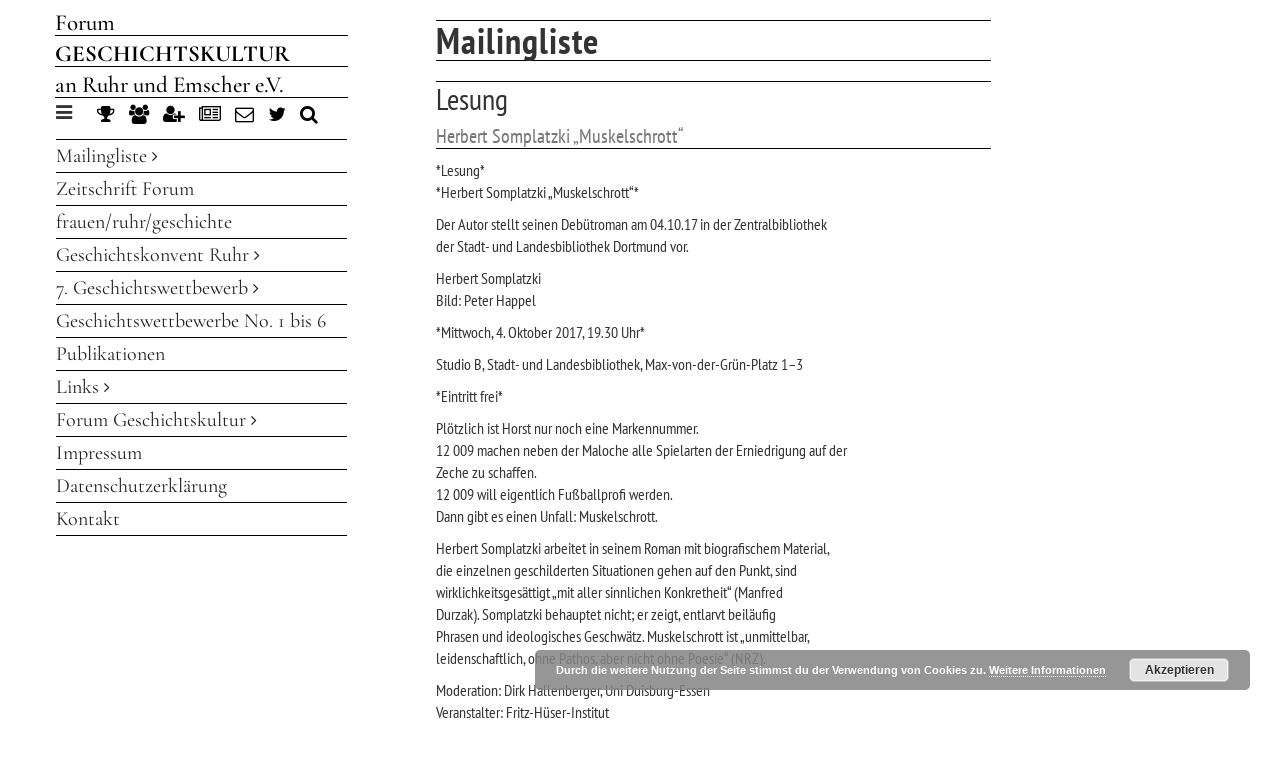

--- FILE ---
content_type: text/html; charset=UTF-8
request_url: https://www.geschichtskultur-ruhr.de/mailingliste/geschichtskultur-lesung-herbert-somplatzki-muskelschrott-04-10-2017/
body_size: 7628
content:
<!DOCTYPE html>
<html lang="de">
<head>
<meta charset="UTF-8">
<meta name="viewport" content="width=device-width, initial-scale=1">
<link rel="profile" href="http://gmpg.org/xfn/11">

<title>[Geschichtskultur] Lesung: Herbert Somplatzki &#8222;Muskelschrott&#8220;, 04.10.2017 &#8211; Forum Geschichtskultur</title>
<meta name='robots' content='max-image-preview:large' />
<link rel='dns-prefetch' href='//ajax.googleapis.com' />
<link rel='dns-prefetch' href='//www.geschichtskultur-ruhr.de' />
<link rel="alternate" type="application/rss+xml" title="Forum Geschichtskultur &raquo; Feed" href="https://www.geschichtskultur-ruhr.de/feed/" />
<link rel="alternate" type="application/rss+xml" title="Forum Geschichtskultur &raquo; Kommentar-Feed" href="https://www.geschichtskultur-ruhr.de/comments/feed/" />
<link rel='stylesheet' id='wp-block-library-css' href='https://www.geschichtskultur-ruhr.de/wp-includes/css/dist/block-library/style.min.css?ver=6.2.8' type='text/css' media='all' />
<link rel='stylesheet' id='classic-theme-styles-css' href='https://www.geschichtskultur-ruhr.de/wp-includes/css/classic-themes.min.css?ver=6.2.8' type='text/css' media='all' />
<style id='global-styles-inline-css' type='text/css'>
body{--wp--preset--color--black: #000000;--wp--preset--color--cyan-bluish-gray: #abb8c3;--wp--preset--color--white: #ffffff;--wp--preset--color--pale-pink: #f78da7;--wp--preset--color--vivid-red: #cf2e2e;--wp--preset--color--luminous-vivid-orange: #ff6900;--wp--preset--color--luminous-vivid-amber: #fcb900;--wp--preset--color--light-green-cyan: #7bdcb5;--wp--preset--color--vivid-green-cyan: #00d084;--wp--preset--color--pale-cyan-blue: #8ed1fc;--wp--preset--color--vivid-cyan-blue: #0693e3;--wp--preset--color--vivid-purple: #9b51e0;--wp--preset--gradient--vivid-cyan-blue-to-vivid-purple: linear-gradient(135deg,rgba(6,147,227,1) 0%,rgb(155,81,224) 100%);--wp--preset--gradient--light-green-cyan-to-vivid-green-cyan: linear-gradient(135deg,rgb(122,220,180) 0%,rgb(0,208,130) 100%);--wp--preset--gradient--luminous-vivid-amber-to-luminous-vivid-orange: linear-gradient(135deg,rgba(252,185,0,1) 0%,rgba(255,105,0,1) 100%);--wp--preset--gradient--luminous-vivid-orange-to-vivid-red: linear-gradient(135deg,rgba(255,105,0,1) 0%,rgb(207,46,46) 100%);--wp--preset--gradient--very-light-gray-to-cyan-bluish-gray: linear-gradient(135deg,rgb(238,238,238) 0%,rgb(169,184,195) 100%);--wp--preset--gradient--cool-to-warm-spectrum: linear-gradient(135deg,rgb(74,234,220) 0%,rgb(151,120,209) 20%,rgb(207,42,186) 40%,rgb(238,44,130) 60%,rgb(251,105,98) 80%,rgb(254,248,76) 100%);--wp--preset--gradient--blush-light-purple: linear-gradient(135deg,rgb(255,206,236) 0%,rgb(152,150,240) 100%);--wp--preset--gradient--blush-bordeaux: linear-gradient(135deg,rgb(254,205,165) 0%,rgb(254,45,45) 50%,rgb(107,0,62) 100%);--wp--preset--gradient--luminous-dusk: linear-gradient(135deg,rgb(255,203,112) 0%,rgb(199,81,192) 50%,rgb(65,88,208) 100%);--wp--preset--gradient--pale-ocean: linear-gradient(135deg,rgb(255,245,203) 0%,rgb(182,227,212) 50%,rgb(51,167,181) 100%);--wp--preset--gradient--electric-grass: linear-gradient(135deg,rgb(202,248,128) 0%,rgb(113,206,126) 100%);--wp--preset--gradient--midnight: linear-gradient(135deg,rgb(2,3,129) 0%,rgb(40,116,252) 100%);--wp--preset--duotone--dark-grayscale: url('#wp-duotone-dark-grayscale');--wp--preset--duotone--grayscale: url('#wp-duotone-grayscale');--wp--preset--duotone--purple-yellow: url('#wp-duotone-purple-yellow');--wp--preset--duotone--blue-red: url('#wp-duotone-blue-red');--wp--preset--duotone--midnight: url('#wp-duotone-midnight');--wp--preset--duotone--magenta-yellow: url('#wp-duotone-magenta-yellow');--wp--preset--duotone--purple-green: url('#wp-duotone-purple-green');--wp--preset--duotone--blue-orange: url('#wp-duotone-blue-orange');--wp--preset--font-size--small: 13px;--wp--preset--font-size--medium: 20px;--wp--preset--font-size--large: 36px;--wp--preset--font-size--x-large: 42px;--wp--preset--spacing--20: 0.44rem;--wp--preset--spacing--30: 0.67rem;--wp--preset--spacing--40: 1rem;--wp--preset--spacing--50: 1.5rem;--wp--preset--spacing--60: 2.25rem;--wp--preset--spacing--70: 3.38rem;--wp--preset--spacing--80: 5.06rem;--wp--preset--shadow--natural: 6px 6px 9px rgba(0, 0, 0, 0.2);--wp--preset--shadow--deep: 12px 12px 50px rgba(0, 0, 0, 0.4);--wp--preset--shadow--sharp: 6px 6px 0px rgba(0, 0, 0, 0.2);--wp--preset--shadow--outlined: 6px 6px 0px -3px rgba(255, 255, 255, 1), 6px 6px rgba(0, 0, 0, 1);--wp--preset--shadow--crisp: 6px 6px 0px rgba(0, 0, 0, 1);}:where(.is-layout-flex){gap: 0.5em;}body .is-layout-flow > .alignleft{float: left;margin-inline-start: 0;margin-inline-end: 2em;}body .is-layout-flow > .alignright{float: right;margin-inline-start: 2em;margin-inline-end: 0;}body .is-layout-flow > .aligncenter{margin-left: auto !important;margin-right: auto !important;}body .is-layout-constrained > .alignleft{float: left;margin-inline-start: 0;margin-inline-end: 2em;}body .is-layout-constrained > .alignright{float: right;margin-inline-start: 2em;margin-inline-end: 0;}body .is-layout-constrained > .aligncenter{margin-left: auto !important;margin-right: auto !important;}body .is-layout-constrained > :where(:not(.alignleft):not(.alignright):not(.alignfull)){max-width: var(--wp--style--global--content-size);margin-left: auto !important;margin-right: auto !important;}body .is-layout-constrained > .alignwide{max-width: var(--wp--style--global--wide-size);}body .is-layout-flex{display: flex;}body .is-layout-flex{flex-wrap: wrap;align-items: center;}body .is-layout-flex > *{margin: 0;}:where(.wp-block-columns.is-layout-flex){gap: 2em;}.has-black-color{color: var(--wp--preset--color--black) !important;}.has-cyan-bluish-gray-color{color: var(--wp--preset--color--cyan-bluish-gray) !important;}.has-white-color{color: var(--wp--preset--color--white) !important;}.has-pale-pink-color{color: var(--wp--preset--color--pale-pink) !important;}.has-vivid-red-color{color: var(--wp--preset--color--vivid-red) !important;}.has-luminous-vivid-orange-color{color: var(--wp--preset--color--luminous-vivid-orange) !important;}.has-luminous-vivid-amber-color{color: var(--wp--preset--color--luminous-vivid-amber) !important;}.has-light-green-cyan-color{color: var(--wp--preset--color--light-green-cyan) !important;}.has-vivid-green-cyan-color{color: var(--wp--preset--color--vivid-green-cyan) !important;}.has-pale-cyan-blue-color{color: var(--wp--preset--color--pale-cyan-blue) !important;}.has-vivid-cyan-blue-color{color: var(--wp--preset--color--vivid-cyan-blue) !important;}.has-vivid-purple-color{color: var(--wp--preset--color--vivid-purple) !important;}.has-black-background-color{background-color: var(--wp--preset--color--black) !important;}.has-cyan-bluish-gray-background-color{background-color: var(--wp--preset--color--cyan-bluish-gray) !important;}.has-white-background-color{background-color: var(--wp--preset--color--white) !important;}.has-pale-pink-background-color{background-color: var(--wp--preset--color--pale-pink) !important;}.has-vivid-red-background-color{background-color: var(--wp--preset--color--vivid-red) !important;}.has-luminous-vivid-orange-background-color{background-color: var(--wp--preset--color--luminous-vivid-orange) !important;}.has-luminous-vivid-amber-background-color{background-color: var(--wp--preset--color--luminous-vivid-amber) !important;}.has-light-green-cyan-background-color{background-color: var(--wp--preset--color--light-green-cyan) !important;}.has-vivid-green-cyan-background-color{background-color: var(--wp--preset--color--vivid-green-cyan) !important;}.has-pale-cyan-blue-background-color{background-color: var(--wp--preset--color--pale-cyan-blue) !important;}.has-vivid-cyan-blue-background-color{background-color: var(--wp--preset--color--vivid-cyan-blue) !important;}.has-vivid-purple-background-color{background-color: var(--wp--preset--color--vivid-purple) !important;}.has-black-border-color{border-color: var(--wp--preset--color--black) !important;}.has-cyan-bluish-gray-border-color{border-color: var(--wp--preset--color--cyan-bluish-gray) !important;}.has-white-border-color{border-color: var(--wp--preset--color--white) !important;}.has-pale-pink-border-color{border-color: var(--wp--preset--color--pale-pink) !important;}.has-vivid-red-border-color{border-color: var(--wp--preset--color--vivid-red) !important;}.has-luminous-vivid-orange-border-color{border-color: var(--wp--preset--color--luminous-vivid-orange) !important;}.has-luminous-vivid-amber-border-color{border-color: var(--wp--preset--color--luminous-vivid-amber) !important;}.has-light-green-cyan-border-color{border-color: var(--wp--preset--color--light-green-cyan) !important;}.has-vivid-green-cyan-border-color{border-color: var(--wp--preset--color--vivid-green-cyan) !important;}.has-pale-cyan-blue-border-color{border-color: var(--wp--preset--color--pale-cyan-blue) !important;}.has-vivid-cyan-blue-border-color{border-color: var(--wp--preset--color--vivid-cyan-blue) !important;}.has-vivid-purple-border-color{border-color: var(--wp--preset--color--vivid-purple) !important;}.has-vivid-cyan-blue-to-vivid-purple-gradient-background{background: var(--wp--preset--gradient--vivid-cyan-blue-to-vivid-purple) !important;}.has-light-green-cyan-to-vivid-green-cyan-gradient-background{background: var(--wp--preset--gradient--light-green-cyan-to-vivid-green-cyan) !important;}.has-luminous-vivid-amber-to-luminous-vivid-orange-gradient-background{background: var(--wp--preset--gradient--luminous-vivid-amber-to-luminous-vivid-orange) !important;}.has-luminous-vivid-orange-to-vivid-red-gradient-background{background: var(--wp--preset--gradient--luminous-vivid-orange-to-vivid-red) !important;}.has-very-light-gray-to-cyan-bluish-gray-gradient-background{background: var(--wp--preset--gradient--very-light-gray-to-cyan-bluish-gray) !important;}.has-cool-to-warm-spectrum-gradient-background{background: var(--wp--preset--gradient--cool-to-warm-spectrum) !important;}.has-blush-light-purple-gradient-background{background: var(--wp--preset--gradient--blush-light-purple) !important;}.has-blush-bordeaux-gradient-background{background: var(--wp--preset--gradient--blush-bordeaux) !important;}.has-luminous-dusk-gradient-background{background: var(--wp--preset--gradient--luminous-dusk) !important;}.has-pale-ocean-gradient-background{background: var(--wp--preset--gradient--pale-ocean) !important;}.has-electric-grass-gradient-background{background: var(--wp--preset--gradient--electric-grass) !important;}.has-midnight-gradient-background{background: var(--wp--preset--gradient--midnight) !important;}.has-small-font-size{font-size: var(--wp--preset--font-size--small) !important;}.has-medium-font-size{font-size: var(--wp--preset--font-size--medium) !important;}.has-large-font-size{font-size: var(--wp--preset--font-size--large) !important;}.has-x-large-font-size{font-size: var(--wp--preset--font-size--x-large) !important;}
.wp-block-navigation a:where(:not(.wp-element-button)){color: inherit;}
:where(.wp-block-columns.is-layout-flex){gap: 2em;}
.wp-block-pullquote{font-size: 1.5em;line-height: 1.6;}
</style>
<link rel='stylesheet' id='vscf_style-css' href='https://www.geschichtskultur-ruhr.de/wp-content/plugins/very-simple-contact-form/css/vscf-style.min.css?ver=6.2.8' type='text/css' media='all' />
<link rel='stylesheet' id='wp-mcm-styles-css' href='https://www.geschichtskultur-ruhr.de/wp-content/plugins/wp-media-category-management/css/wp-mcm-styles.css?ver=2.0.2.1' type='text/css' media='all' />
<link rel='stylesheet' id='wp-featherlight-css' href='https://www.geschichtskultur-ruhr.de/wp-content/plugins/wp-featherlight/css/wp-featherlight.min.css?ver=1.3.4' type='text/css' media='all' />
<link rel='stylesheet' id='bootstrap-css' href='https://www.geschichtskultur-ruhr.de/wp-content/themes/_forumgeschichtskultur/css/bootstrap.css?ver=6.2.8' type='text/css' media='all' />
<link rel='stylesheet' id='font-awesome-css' href='https://www.geschichtskultur-ruhr.de/wp-content/themes/_forumgeschichtskultur/css/font-awesome.min.css?ver=6.2.8' type='text/css' media='all' />
<link rel='stylesheet' id='navigation-css' href='https://www.geschichtskultur-ruhr.de/wp-content/themes/_forumgeschichtskultur/css/navbar-fixed-side-new.css?ver=6.2.8' type='text/css' media='all' />
<link rel='stylesheet' id='wpmice-style-css' href='https://www.geschichtskultur-ruhr.de/wp-content/themes/_forumgeschichtskultur/style.css?ver=6.2.8' type='text/css' media='all' />
<script type='text/javascript' src='https://ajax.googleapis.com/ajax/libs/jquery/1.12.4/jquery.min.js' id='jquery-js'></script>
<link rel="https://api.w.org/" href="https://www.geschichtskultur-ruhr.de/wp-json/" /><link rel="EditURI" type="application/rsd+xml" title="RSD" href="https://www.geschichtskultur-ruhr.de/xmlrpc.php?rsd" />
<link rel="wlwmanifest" type="application/wlwmanifest+xml" href="https://www.geschichtskultur-ruhr.de/wp-includes/wlwmanifest.xml" />
<meta name="generator" content="WordPress 6.2.8" />
<link rel="canonical" href="https://www.geschichtskultur-ruhr.de/mailingliste/geschichtskultur-lesung-herbert-somplatzki-muskelschrott-04-10-2017/" />
<link rel='shortlink' href='https://www.geschichtskultur-ruhr.de/?p=2030' />
<link rel="alternate" type="application/json+oembed" href="https://www.geschichtskultur-ruhr.de/wp-json/oembed/1.0/embed?url=https%3A%2F%2Fwww.geschichtskultur-ruhr.de%2Fmailingliste%2Fgeschichtskultur-lesung-herbert-somplatzki-muskelschrott-04-10-2017%2F" />
<link rel="alternate" type="text/xml+oembed" href="https://www.geschichtskultur-ruhr.de/wp-json/oembed/1.0/embed?url=https%3A%2F%2Fwww.geschichtskultur-ruhr.de%2Fmailingliste%2Fgeschichtskultur-lesung-herbert-somplatzki-muskelschrott-04-10-2017%2F&#038;format=xml" />
 <style type="text/css">

</style>


</head>

<body class="mailingliste-template-default single single-mailingliste postid-2030 single-format-standard wp-featherlight-captions">
<div id="page" class="site">
<div class="container" id="cbg"></div>
<div class="container">
	<div class="row">
		<div class="col-md-3" id="colNav">
			<header>
				<div class="headLogo">
				<a href="/">
				<div class="headLogoLink">
					<div class="logoHead logoForum">
						Forum
					</div>
					<div class="logoHead logoGesch">
						GESCHICHTSKULTUR
					</div>
					<div class="logoHead logoForum" style="">
						an Ruhr und Emscher e.V.
					</div>
				</a>
				</div>
				</div>				
							
			           <div class="sidebar-nav">
              <div class="navbar navbar-default navbar-fixed-side" role="navigation">
                <div class="navbar-header">
                  <button type="button" class="navbar-toggle" data-toggle="collapse" data-target=".sidebar-navbar-collapse">
                    <span class="sr-only">Toggle navigation</span>
                   <i class="fa fa-bars" aria-hidden="true"></i></a>
                  </button>
                  <span class="navbar-brand">

			
					<div class="icons-right">
					
                                    
<a href="/index.php?p=272" data-toggle="popover" title="HAU REIN!" data-content="7. Geschichtswettbewerb -  Bergbau im Ruhrgebiet. Alltag. Wissen. Wandel." data-placement="bottom" ><i class="fa fa-trophy " aria-hidden="true"></i></a>
            
            
   
        
                                    
<a href="/index.php?p=416" data-toggle="popover" title="" data-content="Geschichtskonvent" data-placement="bottom" ><i class="fa fa-users " aria-hidden="true"></i></a>
            
            
   
        
                                    
<a href="/index.php?p=778" data-toggle="popover" title="Mitglied werden" data-content="Forum Geschichtskultur an Ruhr und Emscher e. V." data-placement="bottom" ><i class="fa fa-user-plus " aria-hidden="true"></i></a>
            
            
   
        
                                    
<a href="/index.php?p=330" data-toggle="popover" title="Zeitschrift forum geschichtskultur ruhr" data-content="" data-placement="bottom" ><i class="fa fa-newspaper-o " aria-hidden="true"></i></a>
            
            
   
        
                                    
<a href="/index.php?p=624" data-toggle="popover" title="Forum Mailingsliste" data-content="Mailingliste Geschichtskultur im Ruhrgebiet: Veranstaltungen, etc" data-placement="bottom" ><i class="fa fa-envelope-o " aria-hidden="true"></i></a>
            
            
   
        
                                    
<a href="/index.php?p=4790" data-toggle="popover" title="Twitter" data-content="" data-placement="bottom" ><i class="fa fa-twitter " aria-hidden="true"></i></a>
            
            
   
        					<!--<a href="#" data-toggle="popover" title="HAU REIN!" data-content="7. Geschichtswettbewerb -  Bergbau im Ruhrgebiet. Alltag. Wissen. Wandel" data-placement="bottom" ><i class="fa fa-trophy active" aria-hidden="true"></i></a>-->
						<a href="#" class="searchIcon" data-toggle="" data-placement="bottom"><i class="fa fa-search" aria-hidden="true"></i></a>

					</div>
			
		                
                  </span>
                </div>
                		<div class="searchNavi">
					<form method="get" id="searchform" action="http://www.geschichtskultur-ruhr.de/" role="search" class="navbar-form">
					<input type="text" class="form-control" placeholder="Suche" name="s" value="" id="s">
					</form>
				</div>
                <div class="navbar-collapse collapse sidebar-navbar-collapse">
                 <ul id="menu-navigationmain" class="nav navbar-nav"><li id="menu-item-634" class="menu-item menu-item-type-custom menu-item-object-custom menu-item-has-children dropdown menu-item-634" data-dropdown="dropdown"><a href="http://#" class="dropdown-toggle" data-toggle="dropdown">Mailingliste <i class="fa  fa-angle-right fa-lg"></i> </a>
<ul class="sub-menu dropdown-menu  dropdown-menu-left">
	<li id="menu-item-5611" class="menu-item menu-item-type-post_type menu-item-object-page menu-item-5611"><a href="https://www.geschichtskultur-ruhr.de/anmeldung/mailingliste-2/">Mailingliste Information</a></li>
	<li id="menu-item-628" class="menu-item menu-item-type-post_type menu-item-object-page menu-item-628"><a href="https://www.geschichtskultur-ruhr.de/anmeldung/archiv-mailingliste/">Archiv Mailingliste</a></li>
</ul>
</li>
<li id="menu-item-332" class="menu-item menu-item-type-post_type menu-item-object-page menu-item-332"><a href="https://www.geschichtskultur-ruhr.de/zeitschrift-forum/">Zeitschrift Forum</a></li>
<li id="menu-item-369" class="menu-item menu-item-type-post_type menu-item-object-page menu-item-369"><a href="https://www.geschichtskultur-ruhr.de/frauen-ruhr-geschichte/">frauen/ruhr/geschichte</a></li>
<li id="menu-item-227" class="menu-item menu-item-type-custom menu-item-object-custom menu-item-has-children dropdown menu-item-227" data-dropdown="dropdown"><a href="#" class="dropdown-toggle" data-toggle="dropdown">Geschichtskonvent Ruhr <i class="fa  fa-angle-right fa-lg"></i> </a>
<ul class="sub-menu dropdown-menu  dropdown-menu-left">
	<li id="menu-item-9301" class="menu-item menu-item-type-post_type menu-item-object-page menu-item-9301"><a href="https://www.geschichtskultur-ruhr.de/geschichtskonvent-12-2/">Geschichtskonvent Nr. 12</a></li>
	<li id="menu-item-8481" class="menu-item menu-item-type-post_type menu-item-object-page menu-item-8481"><a href="https://www.geschichtskultur-ruhr.de/geschichtskonvent-nr-11/">Geschichtskonvent Nr. 11</a></li>
	<li id="menu-item-7435" class="menu-item menu-item-type-post_type menu-item-object-page menu-item-7435"><a href="https://www.geschichtskultur-ruhr.de/10-geschichtskonvent-ruhr-3/">Geschichtskonvent Nr. 10</a></li>
	<li id="menu-item-5563" class="menu-item menu-item-type-post_type menu-item-object-page menu-item-5563"><a href="https://www.geschichtskultur-ruhr.de/geschichtskonvent-9/">Geschichtskonvent Nr. 9</a></li>
	<li id="menu-item-4075" class="menu-item menu-item-type-post_type menu-item-object-page menu-item-4075"><a href="https://www.geschichtskultur-ruhr.de/geschichtskonvent-nr-8/">Geschichtskonvent Nr. 8</a></li>
	<li id="menu-item-418" class="menu-item menu-item-type-post_type menu-item-object-page menu-item-418"><a href="https://www.geschichtskultur-ruhr.de/geschichtskonvent-ruhr/7-geschichtskonvent-ruhr/">Geschichtskonvent Nr. 7</a></li>
	<li id="menu-item-497" class="menu-item menu-item-type-post_type menu-item-object-page menu-item-497"><a href="https://www.geschichtskultur-ruhr.de/geschichtskonvent-ruhr/geschichtskonvente-no-1-5/">Geschichtskonvente Nr. 1-6</a></li>
</ul>
</li>
<li id="menu-item-490" class="menu-item menu-item-type-post_type menu-item-object-page menu-item-has-children dropdown menu-item-490" data-dropdown="dropdown"><a href="https://www.geschichtskultur-ruhr.de/hau-rein/wettbewerb/" class="dropdown-toggle" data-toggle="dropdown">7. Geschichtswettbewerb <i class="fa  fa-angle-right fa-lg"></i> </a>
<ul class="sub-menu dropdown-menu  dropdown-menu-left">
	<li id="menu-item-1179" class="menu-item menu-item-type-post_type menu-item-object-page menu-item-1179"><a href="https://www.geschichtskultur-ruhr.de/hau-rein/veranstaltungen/">Veranstaltungen</a></li>
	<li id="menu-item-489" class="menu-item menu-item-type-post_type menu-item-object-page menu-item-489"><a href="https://www.geschichtskultur-ruhr.de/hau-rein/geschichtswettbewerb/">Teilnahme</a></li>
	<li id="menu-item-488" class="menu-item menu-item-type-post_type menu-item-object-page menu-item-488"><a href="https://www.geschichtskultur-ruhr.de/hau-rein/hau-rein-preise/">Preise</a></li>
	<li id="menu-item-487" class="menu-item menu-item-type-post_type menu-item-object-page menu-item-487"><a href="https://www.geschichtskultur-ruhr.de/hau-rein/preise/">Jury</a></li>
	<li id="menu-item-531" class="menu-item menu-item-type-post_type menu-item-object-page menu-item-531"><a href="https://www.geschichtskultur-ruhr.de/hau-rein/jury/">Veranstalter &#038; Partner</a></li>
</ul>
</li>
<li id="menu-item-579" class="menu-item menu-item-type-post_type menu-item-object-page menu-item-579"><a href="https://www.geschichtskultur-ruhr.de/hau-rein/geschichtswettbewerbe-no-1-bis-5/">Geschichtswettbewerbe No. 1 bis 6</a></li>
<li id="menu-item-737" class="menu-item menu-item-type-post_type menu-item-object-page menu-item-737"><a href="https://www.geschichtskultur-ruhr.de/publikationen/">Publikationen</a></li>
<li id="menu-item-353" class="menu-item menu-item-type-post_type menu-item-object-page menu-item-has-children dropdown menu-item-353" data-dropdown="dropdown"><a href="https://www.geschichtskultur-ruhr.de/links-cat/" class="dropdown-toggle" data-toggle="dropdown">Links <i class="fa  fa-angle-right fa-lg"></i> </a>
<ul class="sub-menu dropdown-menu  dropdown-menu-left">
	<li id="menu-item-682" class="menu-item menu-item-type-taxonomy menu-item-object-category menu-item-682"><a href="https://www.geschichtskultur-ruhr.de/category/links/archive/">Archive</a></li>
	<li id="menu-item-683" class="menu-item menu-item-type-taxonomy menu-item-object-category menu-item-683"><a href="https://www.geschichtskultur-ruhr.de/category/links/bibliotheken/">Bibliotheken</a></li>
	<li id="menu-item-684" class="menu-item menu-item-type-taxonomy menu-item-object-category menu-item-684"><a href="https://www.geschichtskultur-ruhr.de/category/links/geschichtsvereine/">Geschichtsvereine und -werkstätten</a></li>
	<li id="menu-item-685" class="menu-item menu-item-type-taxonomy menu-item-object-category menu-item-685"><a href="https://www.geschichtskultur-ruhr.de/category/links/institute_fakultaeten/">Arbeitskreise, Institute und Netzwerke</a></li>
	<li id="menu-item-686" class="menu-item menu-item-type-taxonomy menu-item-object-category menu-item-686"><a href="https://www.geschichtskultur-ruhr.de/category/links/museen/">Museen</a></li>
</ul>
</li>
<li id="menu-item-233" class="menu-item menu-item-type-custom menu-item-object-custom menu-item-has-children dropdown menu-item-233" data-dropdown="dropdown"><a href="#" class="dropdown-toggle" data-toggle="dropdown">Forum Geschichtskultur <i class="fa  fa-angle-right fa-lg"></i> </a>
<ul class="sub-menu dropdown-menu  dropdown-menu-left">
	<li id="menu-item-786" class="menu-item menu-item-type-post_type menu-item-object-page menu-item-786"><a href="https://www.geschichtskultur-ruhr.de/verein/geschichte/">Geschichte</a></li>
	<li id="menu-item-788" class="menu-item menu-item-type-post_type menu-item-object-page menu-item-788"><a href="https://www.geschichtskultur-ruhr.de/verein/vorstand/">Vorstand</a></li>
	<li id="menu-item-787" class="menu-item menu-item-type-post_type menu-item-object-page menu-item-787"><a href="https://www.geschichtskultur-ruhr.de/verein/mitglied-werden/">Mitglied werden</a></li>
</ul>
</li>
<li id="menu-item-382" class="menu-item menu-item-type-post_type menu-item-object-page menu-item-382"><a href="https://www.geschichtskultur-ruhr.de/impressum/">Impressum</a></li>
<li id="menu-item-3023" class="menu-item menu-item-type-post_type menu-item-object-page menu-item-3023"><a href="https://www.geschichtskultur-ruhr.de/datenschutzerklaerung/">Datenschutzerklärung</a></li>
<li id="menu-item-789" class="menu-item menu-item-type-post_type menu-item-object-page menu-item-789"><a href="https://www.geschichtskultur-ruhr.de/kontakt/">Kontakt</a></li>
</ul> 

                </div><!--/.nav-collapse -->
              </div>
            </div>
    
</header>      



    </div>


	<div id="content" class="site-content">

	<div id="primary" class="content-area">
		<main id="main" class="site-main" role="main">
		
<div class="container" id="cbg" style="background-image:url()"></div><!--AKTUELLES-->
<article id="post-2030" class="post-2030 mailingliste type-mailingliste status-publish format-standard hentry category-mailingliste_archiv">
<div class="container">
	<div class="row">

		<div class="col-md-9" id="colTwoTwelfe">	
		<div class="row">     
			<div class="col-md-8  col-md-offset-1" id="colNestedThree">
	    
		<div class="breadContent">
		



		
		<h1>Mailingliste</h1>
		</div>
		<h2>Lesung<br /><small>  Herbert Somplatzki &#8222;Muskelschrott&#8220;</small></h2><p>*Lesung*<br />
*Herbert Somplatzki &#8222;Muskelschrott&#8220;*</p>
<p>Der Autor stellt seinen Debütroman am 04.10.17 in der Zentralbibliothek <br />
der Stadt- und Landesbibliothek Dortmund vor.</p>
<p>Herbert Somplatzki<br />
Bild: Peter Happel</p>
<p>*Mittwoch, 4. Oktober 2017, 19.30 Uhr*</p>
<p>Studio B, Stadt- und Landesbibliothek, Max-von-der-Grün-Platz 1–3</p>
<p>*Eintritt frei*</p>
<p>Plötzlich ist Horst nur noch eine Markennummer.<br />
12 009 machen neben der Maloche alle Spielarten der Erniedrigung auf der <br />
Zeche zu schaffen.<br />
12 009 will eigentlich Fußballprofi werden.<br />
Dann gibt es einen Unfall: Muskelschrott.</p>
<p>Herbert Somplatzki arbeitet in seinem Roman mit biografischem Material, <br />
die einzelnen geschilderten Situationen gehen auf den Punkt, sind <br />
wirklichkeitsgesättigt „mit aller sinnlichen Konkretheit“ (Manfred <br />
Durzak). Somplatzki behauptet nicht; er zeigt, entlarvt beiläufig <br />
Phrasen und ideologisches Geschwätz. Muskelschrott ist „unmittelbar, <br />
leidenschaftlich, ohne Pathos, aber nicht ohne Poesie“ (NRZ).</p>
<p>Moderation: Dirk Hallenberger, Uni Duisburg-Essen<br />
Veranstalter: Fritz-Hüser-Institut<br />
Förderer: RAG-Stiftung<br />
Ein Projekt unter dem Dach von: Glückauf Zukunft!</p>
<p>Herbert Somplatzki, 1934 in Masuren geboren, kam nach Krieg, Flucht und <br />
Vertreibung ins Ruhrgebiet und begann mit 14 Jahren unter Tage zu <br />
arbeiten. Nach elf Jahren Bergbau wurde er Ausnahmestudent an der <br />
Deutschen Sporthochschule Köln; Studium der Kunst, Germanistik, <br />
Erziehungswissenschaften an der Gesamthochschule Essen. Er <br />
veröffentlichte zahlreiche Bücher, Hörspiele und Theaterstücke, <br />
gestaltete Bücher, realisierte Kurzfilme und Ausstellungen und <br />
initiierte u. a. den Literaturpreis Ruhrgebiet. Sein Debütroman <br />
Muskelschrott erschien erstmals 1974. Der Autor lebt heute in <br />
Schmallenberg im Sauerland.</p>
<p></p>
	

		</div>
	</div><!--/ROW-->
</div>

	<footer class="entry-footer">
			</footer><!-- .entry-footer -->
</article><!-- #post-## -->
	
<script type="text/javascript" language="javascript">
$(document).ready(function() {
$( "#cbg" ).css('background-image','url()');
$( '.navbar' ).css('display','block');});
</script>	



		</main><!-- #main -->
	</div><!-- #primary -->
	
<script type="text/javascript" language="javascript">
$(document).ready(function() {
$( '.navbar' ).css('display','block');});
</script>	

	</div><!-- #content -->
		
		
	</div><!--/ROW-->
</div><!--/container-->
	<footer id="colophon" class="site-footer" role="contentinfo">
		<div class="site-info">
			<a href="https://wordpress.org/">Proudly powered by WordPress</a>
			<span class="sep"> | </span>
			Theme: _forumgeschichtskultur by <a href="http://underscores.me/" rel="designer">Underscores.me</a>.		</div><!-- .site-info -->
	</footer><!-- #colophon -->
	
</div><!-- #page -->

<link rel='stylesheet' id='basecss-css' href='https://www.geschichtskultur-ruhr.de/wp-content/plugins/eu-cookie-law/css/style.css?ver=6.2.8' type='text/css' media='all' />
<script type='text/javascript' src='https://www.geschichtskultur-ruhr.de/wp-content/plugins/wp-featherlight/js/wpFeatherlight.pkgd.min.js?ver=1.3.4' id='wp-featherlight-js'></script>
<script type='text/javascript' src='https://www.geschichtskultur-ruhr.de/wp-content/themes/_forumgeschichtskultur/js/bootstrap.min.js?ver=6.2.8' id='bootstrap-js-js'></script>
<script type='text/javascript' src='https://www.geschichtskultur-ruhr.de/wp-content/themes/_forumgeschichtskultur/js/skip-link-focus-fix.js?ver=20151215' id='skip-link-focus-fix-js'></script>
<script type='text/javascript' src='https://www.geschichtskultur-ruhr.de/wp-content/themes/_forumgeschichtskultur/js/jquery.color.js?ver=20151215' id='jquery_color-js'></script>
<script type='text/javascript' src='https://www.geschichtskultur-ruhr.de/wp-content/themes/_forumgeschichtskultur/js/forumFunc.js?ver=20151215' id='forum_func-js'></script>
<script type='text/javascript' id='eucookielaw-scripts-js-extra'>
/* <![CDATA[ */
var eucookielaw_data = {"euCookieSet":null,"autoBlock":"0","expireTimer":"0","scrollConsent":"0","networkShareURL":"","isCookiePage":"","isRefererWebsite":""};
/* ]]> */
</script>
<script type='text/javascript' src='https://www.geschichtskultur-ruhr.de/wp-content/plugins/eu-cookie-law/js/scripts.js?ver=6.2.8' id='eucookielaw-scripts-js'></script>
<!-- Eu Cookie Law 3.0.1 --><div class="pea_cook_wrapper pea_cook_bottomright" style="color:#FFFFFF;background:rgb(132,132,132);background: rgba(132,132,132,0.85);"><p>Durch die weitere Nutzung der Seite stimmst du der Verwendung von Cookies zu. <a style="color:#FFFFFF;" href="#" id="fom">Weitere Informationen</a> <button id="pea_cook_btn" class="pea_cook_btn" href="#">Akzeptieren</button></p></div><div class="pea_cook_more_info_popover"><div class="pea_cook_more_info_popover_inner" style="color:#FFFFFF;background-color: rgba(132,132,132,0.9);"><p>Die Datei enthält die eine zufällig generierte 32-stellige PHP-Session-ID, die mit dem Schließen des Browsers gelöscht wird.</p><p><a style="color:#FFFFFF;" href="#" id="pea_close">Schließen</a></p></div></div>
</body>
</html>


--- FILE ---
content_type: text/javascript
request_url: https://www.geschichtskultur-ruhr.de/wp-content/themes/_forumgeschichtskultur/js/forumFunc.js?ver=20151215
body_size: 634
content:

$(document).ready(function() {

$( ".searchIcon" ).click(function() {
$('.searchNavi').toggle();
});


$(".icons-right a").popover({ trigger: "hover",html:true });
$('[data-toggle="popover"]').popover();


/*DONT close dropdown on Click*/
$(document).on('click', '.dropdown-menu', function (e) {
  e.stopPropagation();
});
/*
$('#colTwoTwelfe').find('img').addClass('img-responsive');

*/

 $('img').addClass('img-responsive');
 
 /*Add &RAQUO; to Link Text only Textlinks*/
 $('#colTwoTwelfe a').each(function(){
 var VAL = $(this).text();
        var email = new RegExp('^<img');
/*alert (VAL);*/
        if (VAL) {
         $(this).addClass('addicontolink');
 /*   $(this).text($(this).text() + ' &#xf0a8;');*/
    }
});

});

